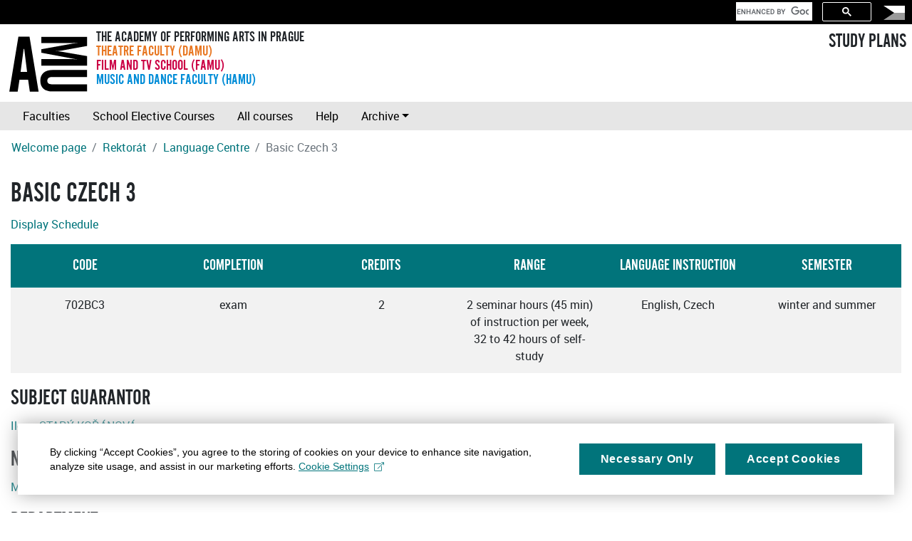

--- FILE ---
content_type: text/html
request_url: https://sp.amu.cz/en/predmet702BC3.html
body_size: 5160
content:
<!DOCTYPE HTML><html lang="en">
   <head>
      <meta http-equiv="Content-Type" content="text/html; charset=utf-8">
      <title>Basic Czech 3</title>
      <meta name="viewport" content="width=device-width, initial-scale=1, shrink-to-fit=no">
      <link rel="stylesheet" type="text/css" href="../css/amubootstrap.css">
      <link rel="stylesheet" type="text/css" href="../css/sp.css">
      <link rel="apple-touch-icon" sizes="180x180" href="/apple-touch-icon.png">
      <link rel="icon" type="image/png" sizes="32x32" href="/favicon-32x32.png">
      <link rel="icon" type="image/png" sizes="16x16" href="/favicon-16x16.png">
      <link rel="manifest" href="/site.webmanifest">
      <link rel="mask-icon" href="/safari-pinned-tab.svg" color="#008cd7">
      <meta name="msapplication-TileColor" content="#008cd7">
      <meta name="theme-color" content="#ffffff">
   </head>
   <body>
      <header>
         <nav class="navbar navbar-dark bg-dark d-flex justify-content-end top">
            <div id="cse" class="form-inline">
               <div class="gcse-search"></div>
            </div>
            <div class="lang-switch navbar-item"><a href="../cs/predmet702BC3.html?setlang=cs" class="nav-link" title="Česká verze"><img alt="Česká verze" src="../images/flag-lang-cs.svg" height="22" border="0"></a></div>
         </nav>
         <nav class="d-flex amubar m-2"><a class="amulogo" href="https://amu.cz"><img src="../images/logo-amu.svg" alt="AMU"></a><div class="flex-fill ml-2">
               <div class="d-flex flex-column amusubbar"><span>The Academy of Performing Arts in Prague</span><span class="damu-color">Theatre Faculty (DAMU)</span><span class="famu-color">Film and TV School (FAMU)</span><span class="hamu-color">Music and Dance Faculty (HAMU)</span></div>
            </div>
            <div><a href="index.html" class="h3">STUDY PLANS</a></div>
         </nav>
         <nav class="navbar navbar-expand-md navbar-light bg-light"><button class="navbar-toggler" type="button" data-toggle="collapse" data-target="#navbarSupportedContent" aria-controls="navbarSupportedContent" aria-expanded="false" aria-label="Toggle navigation"><span class="navbar-toggler-icon"></span></button><div class="collapse navbar-collapse" id="navbarSupportedContent">
               <div class="navbar-nav"><a class="nav-item nav-link" href="index.html">Faculties</a><a class="nav-item nav-link" href="volitelnepredmety.html">School Elective Courses</a><a class="nav-item nav-link" href="predmety.html">All courses</a><a class="nav-item nav-link" href="help.html">Help</a><div class="nav-item dropdown" id="period"><a class="nav-link dropdown-toggle" href="#" id="archiveDropdown" role="button" data-toggle="dropdown" aria-haspopup="true" aria-expanded="false">Archive</a><div class="dropdown-menu" aria-labelledby="archiveDropdown"><a class="dropdown-item" href="#" data-period="now">Current period</a></div>
                  </div>
               </div>
            </div>
         </nav>
         <nav aria-label="breadcrumb">
            <ol class="breadcrumb">
               <li class="breadcrumb-item"><a href="index.html">Welcome page</a></li>
               <li class="breadcrumb-item"><a href="rektorat.html">Rektorát</a></li>
               <li class="breadcrumb-item"><a href="katedra702.html">Language Centre</a></li>
               <li class="breadcrumb-item active" aria-current="page">Basic Czech 3</li>
            </ol>
         </nav>
      </header>
      <main class="container-fluid">
         <h1>Basic Czech 3</h1>
         <p> <a href="#rozvrh" class="button">Display Schedule</a></p>
         <div class="table-responsive">
            <table class="table table-striped">
               <thead class="thead-dark">
                  <tr>
                     <th width="16%" class="text-center">Code</th>
                     <th width="16%" class="text-center">Completion</th>
                     <th width="16%" class="text-center">Credits</th>
                     <th width="16%" class="text-center">Range</th>
                     <th width="16%" class="text-center">Language Instruction</th>
                     <th width="16%" class="text-center">Semester</th>
                  </tr>
               </thead>
               <tr>
                  <td align="center">702BC3</td>
                  <td align="center">exam</td>
                  <td align="center">2</td>
                  <td align="center">2 seminar hours (45 min) of instruction per week, 32 to 42 hours of self-study</td>
                  <td align="center">English, Czech</td>
                  <td align="center">winter and summer</td>
               </tr>
            </table>
         </div>
         <h2>Subject guarantor</h2>
         <p><a href="ucitel107762.html">Ilona STARÝ KOŘÁNOVÁ</a></p>
         <h2>Name of lecturer(s)</h2>
         <p><a href="ucitel157642.html">Markéta POKORNÁ</a>, <a href="ucitel107762.html">Ilona STARÝ KOŘÁNOVÁ</a></p>
         <h2>Department</h2>
         <p>The subject provides <a href="katedra702.html">Language Centre</a></p>
         <h2>Contents</h2>
         <p></p>
         <p>Czech pronunciation; Developing of Czech prosody: intonation, tone, stress, and rhythm.</p>
         <p>Verbs: Future tense of být and imperfectives; Future tense of jít and jet; Perfectives
            and expressing of tense; Prefixes při-, od- with the verbs jít, jet; Further verbal
            prefixes; Determinate – Indeterminate verbs; Verbal aspect: Perfective – Imperfective
            pairs; Signal words for the usage of verbal aspect; Reflexive verbs and the function
            of “se” word; Conditional mood (Kdyby, Aby); Imperative mood; Passive participles</p>
         <p>Nouns, Adjectives, Pronouns:  The concept of cases: Developing of the knowledge of
            Accusative, Genitive, Locative and Instrumental singular, Dative singular; Genitive
            and Accusative plural.</p>
         <p>Prepositions, Adverbs: Further developing of the knowledge of Prepositions and cases;
            Adverbs of time in connection with Verbal aspect</p>
         <p>Word order; Position of clitics in Conditional mood; Argument structure</p>
         <p>Vocabulary: Development of film-related terminology and phrases and idioms used set;
            Vocabulary for A2 level according to Common European Framework of Reference for Languages;</p>
         <p>Topics: People, their appearance and characterization; Creative activities; Famous
            Czech filmmakers, Famous people in Czech culture; Czech theatre and music; Prague
            culture institutions; Our plans, dreams, visions; Lifestyle; Environment; Motion and
            travelling; Czech mythology; Customs, superstition; Czech folk tales; Czech poetry</p>
         <p></p>
         <h2>Learning outcomes</h2>
         <p></p>
         <p>This course is tailored to International students of various linguistic and cultural
            backgrounds, studying film and/or Photography at FAMU. The course develops the knowledge
            of Czech pronunciation and speaking, reading, listening and writing in Czech, that
            was gained during the first academic year of studying Czech. The course begins on
            the level A2 of the Common European Framework of Reference for Languages. The outcome
            of the course is active knowledge of A2 level (Reading, Listening, Speaking and Writing)
            and passive knowledge of B1 level.</p>
         <p></p>
         <h2>Prerequisites and other requirements</h2>
         <p></p>
         <p>Successful completion of the level A1 of the Common European Framework of Reference
            for Languages.</p>
         <p></p>
         <h2>Literature</h2>
         <p></p>
         <p>I. Starý Kořánová: Film Czech. Praha: NAMU 2016.</p>
         <p>I. Kořánová: Česká čítanka. Praha: Akropolis 2012.</p>
         <p>I. Kořánová, N. Bermel: Interactive Czech. Interactive course created in Moodle for
            A2-B1 levels. Available at: <a href="https://moodle.amu.cz/enrol/index.php?id=426">https://moodle.amu.cz/enrol/index.php?id=426</a></p>
         <p>I. Kořánová, N. Bermel: Interaktivní čeština. Pracovní sešit. Praha: Karolinum 2012.</p>
         <p></p>
         <h2>Evaluation methods and criteria</h2>
         <p></p>
         <p>Grading:</p>
         <p>Class participation, homework – 50%</p>
         <p>Vocabulary and grammar quizzes – 10%</p>
         <p>Final test – 40%</p>
         <p></p>
         <h2>Further information</h2>
         <p>This course is an elective for all AMU students</p><a name="rozvrh"></a><h2>Schedule for winter semester 2025/2026:</h2>
         <ul class="nav nav-tabs" role="tablist">
            <li class="nav-item"><a class="nav-link active" id="rozvrh-table-20251-tab" data-toggle="tab" href="#rozvrh-table-20251" role="tab" aria-selected="true">Week view</a></li>
            <li class="nav-item"><a class="nav-link" id="rozvrh-seznam-20251-tab" data-toggle="tab" href="#rozvrh-seznam-20251" role="tab" aria-selected="false">List</a></li>
         </ul>
         <div class="rozvrh tab-content">
            <div class="tab-pane fade show active" id="rozvrh-table-20251" role="tabpanel" aria-labelledby="rozvrh-table-20251-tab">
               <table width="100%" class="table">
                  <tbody class="thead-dark">
                     <tr class="den">
                        <th></th>
                        <th width="90%">
                           <div class="den-radka" style="position: relative; top: 0; left: 0; height: 30px;"><span style="position: absolute; left: 0%; right: 11%;                         width: 11%; top: 0px; height: 30px;                        text-align: center;                         line-height: 30px;                        border-right: 1px solid silver;">06:00–08:00</span><span style="position: absolute; left: 11%; right: 22%;                         width: 11%; top: 0px; height: 30px;                        text-align: center;                         line-height: 30px;                        border-right: 1px solid silver;">08:00–10:00</span><span style="position: absolute; left: 22%; right: 33%;                         width: 11%; top: 0px; height: 30px;                        text-align: center;                         line-height: 30px;                        border-right: 1px solid silver;">10:00–12:00</span><span style="position: absolute; left: 33%; right: 44%;                         width: 11%; top: 0px; height: 30px;                        text-align: center;                         line-height: 30px;                        border-right: 1px solid silver;">12:00–14:00</span><span style="position: absolute; left: 44%; right: 56%;                         width: 12%; top: 0px; height: 30px;                        text-align: center;                         line-height: 30px;                        border-right: 1px solid silver;">14:00–16:00</span><span style="position: absolute; left: 56%; right: 67%;                         width: 11%; top: 0px; height: 30px;                        text-align: center;                         line-height: 30px;                        border-right: 1px solid silver;">16:00–18:00</span><span style="position: absolute; left: 67%; right: 78%;                         width: 11%; top: 0px; height: 30px;                        text-align: center;                         line-height: 30px;                        border-right: 1px solid silver;">18:00–20:00</span><span style="position: absolute; left: 78%; right: 89%;                         width: 11%; top: 0px; height: 30px;                        text-align: center;                         line-height: 30px;                        border-right: 1px solid silver;">20:00–22:00</span><span style="position: absolute; left: 89%; right: 100%;                         width: 11%; top: 0px; height: 30px;                        text-align: center;                         line-height: 30px;                        ">22:00–24:00</span></div>
                        </th>
                     </tr>
                     <tr class="den">
                        <th>Mon<br></th>
                        <td width="90%">
                           <div class="den-radka" style="position: relative; top: 0; left: 0; height: 100px;"><span style="position: absolute; left: 0%; right: 11%;                         width: 11%; top: 0px; height: 100px;                        border-right: 1px solid silver;"></span><span style="position: absolute; left: 11%; right: 22%;                         width: 11%; top: 0px; height: 100px;                        border-right: 1px solid silver;"></span><span style="position: absolute; left: 22%; right: 33%;                         width: 11%; top: 0px; height: 100px;                        border-right: 1px solid silver;"></span><span style="position: absolute; left: 33%; right: 44%;                         width: 11%; top: 0px; height: 100px;                        border-right: 1px solid silver;"></span><span style="position: absolute; left: 44%; right: 56%;                         width: 12%; top: 0px; height: 100px;                        border-right: 1px solid silver;"></span><span style="position: absolute; left: 56%; right: 67%;                         width: 11%; top: 0px; height: 100px;                        border-right: 1px solid silver;"></span><span style="position: absolute; left: 67%; right: 78%;                         width: 11%; top: 0px; height: 100px;                        border-right: 1px solid silver;"></span><span style="position: absolute; left: 78%; right: 89%;                         width: 11%; top: 0px; height: 100px;                        border-right: 1px solid silver;"></span><span style="position: absolute; left: 89%; right: 100%;                         width: 11%; top: 0px; height: 100px;                        "></span></div>
                        </td>
                     </tr>
                     <tr class="den">
                        <th>Tue<br></th>
                        <td width="90%">
                           <div class="den-radka" style="position: relative; top: 0; left: 0; height: 100px;"><span style="position: absolute; left: 0%; right: 11%;                         width: 11%; top: 0px; height: 100px;                        border-right: 1px solid silver;"></span><span style="position: absolute; left: 11%; right: 22%;                         width: 11%; top: 0px; height: 100px;                        border-right: 1px solid silver;"></span><span style="position: absolute; left: 22%; right: 33%;                         width: 11%; top: 0px; height: 100px;                        border-right: 1px solid silver;"></span><span style="position: absolute; left: 33%; right: 44%;                         width: 11%; top: 0px; height: 100px;                        border-right: 1px solid silver;"></span><span style="position: absolute; left: 44%; right: 56%;                         width: 12%; top: 0px; height: 100px;                        border-right: 1px solid silver;"></span><span style="position: absolute; left: 56%; right: 67%;                         width: 11%; top: 0px; height: 100px;                        border-right: 1px solid silver;"></span><span style="position: absolute; left: 67%; right: 78%;                         width: 11%; top: 0px; height: 100px;                        border-right: 1px solid silver;"></span><span style="position: absolute; left: 78%; right: 89%;                         width: 11%; top: 0px; height: 100px;                        border-right: 1px solid silver;"></span><span style="position: absolute; left: 89%; right: 100%;                         width: 11%; top: 0px; height: 100px;                        "></span></div>
                        </td>
                     </tr>
                     <tr class="den">
                        <th>Wed<br></th>
                        <td width="90%">
                           <div class="den-radka" style="position: relative; top: 0; left: 0; height: 100px;"><span style="position: absolute; left: 0%; right: 11%;                         width: 11%; top: 0px; height: 100px;                        border-right: 1px solid silver;"></span><span style="position: absolute; left: 11%; right: 22%;                         width: 11%; top: 0px; height: 100px;                        border-right: 1px solid silver;"></span><span style="position: absolute; left: 22%; right: 33%;                         width: 11%; top: 0px; height: 100px;                        border-right: 1px solid silver;"></span><span style="position: absolute; left: 33%; right: 44%;                         width: 11%; top: 0px; height: 100px;                        border-right: 1px solid silver;"></span><span style="position: absolute; left: 44%; right: 56%;                         width: 12%; top: 0px; height: 100px;                        border-right: 1px solid silver;"></span><span style="position: absolute; left: 56%; right: 67%;                         width: 11%; top: 0px; height: 100px;                        border-right: 1px solid silver;"></span><span style="position: absolute; left: 67%; right: 78%;                         width: 11%; top: 0px; height: 100px;                        border-right: 1px solid silver;"></span><span style="position: absolute; left: 78%; right: 89%;                         width: 11%; top: 0px; height: 100px;                        border-right: 1px solid silver;"></span><span style="position: absolute; left: 89%; right: 100%;                         width: 11%; top: 0px; height: 100px;                        "></span></div>
                        </td>
                     </tr>
                     <tr class="den">
                        <th>Thu<br></th>
                        <td width="90%">
                           <div class="den-radka" style="position: relative; top: 0; left: 0; height: 100px;"><span style="position: absolute; left: 0%; right: 11%;                         width: 11%; top: 0px; height: 100px;                        border-right: 1px solid silver;"></span><span style="position: absolute; left: 11%; right: 22%;                         width: 11%; top: 0px; height: 100px;                        border-right: 1px solid silver;"></span><span style="position: absolute; left: 22%; right: 33%;                         width: 11%; top: 0px; height: 100px;                        border-right: 1px solid silver;"></span><span style="position: absolute; left: 33%; right: 44%;                         width: 11%; top: 0px; height: 100px;                        border-right: 1px solid silver;"></span><span style="position: absolute; left: 44%; right: 56%;                         width: 12%; top: 0px; height: 100px;                        border-right: 1px solid silver;"></span><span style="position: absolute; left: 56%; right: 67%;                         width: 11%; top: 0px; height: 100px;                        border-right: 1px solid silver;"></span><span style="position: absolute; left: 67%; right: 78%;                         width: 11%; top: 0px; height: 100px;                        border-right: 1px solid silver;"></span><span style="position: absolute; left: 78%; right: 89%;                         width: 11%; top: 0px; height: 100px;                        border-right: 1px solid silver;"></span><span style="position: absolute; left: 89%; right: 100%;                         width: 11%; top: 0px; height: 100px;                        "></span></div>
                        </td>
                     </tr>
                     <tr class="den">
                        <th>Fri<br></th>
                        <td width="90%">
                           <div class="den-radka" style="position: relative; top: 0; left: 0; height: 100px;"><span style="position: absolute; left: 0%; right: 11%;                         width: 11%; top: 0px; height: 100px;                        border-right: 1px solid silver;"></span><span style="position: absolute; left: 11%; right: 22%;                         width: 11%; top: 0px; height: 100px;                        border-right: 1px solid silver;"></span><span style="position: absolute; left: 22%; right: 33%;                         width: 11%; top: 0px; height: 100px;                        border-right: 1px solid silver;"></span><span style="position: absolute; left: 33%; right: 44%;                         width: 11%; top: 0px; height: 100px;                        border-right: 1px solid silver;"></span><span style="position: absolute; left: 44%; right: 56%;                         width: 12%; top: 0px; height: 100px;                        border-right: 1px solid silver;"></span><span style="position: absolute; left: 56%; right: 67%;                         width: 11%; top: 0px; height: 100px;                        border-right: 1px solid silver;"></span><span style="position: absolute; left: 67%; right: 78%;                         width: 11%; top: 0px; height: 100px;                        border-right: 1px solid silver;"></span><span style="position: absolute; left: 78%; right: 89%;                         width: 11%; top: 0px; height: 100px;                        border-right: 1px solid silver;"></span><span style="position: absolute; left: 89%; right: 100%;                         width: 11%; top: 0px; height: 100px;                        "></span><span style="position: absolute; left: 26%; right: 35%;                       z-index: 2;                      width: 9%; top: 0px; height: 98px;                      min-height: 98px;" class="listek listekbarvacv1" onmouseover="this.style.height='';this.style.zIndex=3;" onmouseout="this.style.height='98px';this.style.zIndex=2;"><span class="mistnost">room LAZ-133<br>Room No. 133</span><br><span class="lokalita">
                                    (Lažanský palác)
                                    </span><br><span class="ucitel"><span title="Ilona STARÝ KOŘÁNOVÁ">STARÝ KOŘÁNOVÁ I.</span></span><br><span class="cas">10:40–12:15</span><br><span class="paralelka">(parallel1)</span><br><span class="rozvrhpozn">Please note that on October 3 and 10 the class takes place in the Editing room at
                                    FAMU International, 4th floor.</span></span></div>
                        </td>
                     </tr>
                  </tbody>
               </table>
            </div>
            <div class="tab-pane fade show" id="rozvrh-seznam-20251" role="tabpanel" aria-labelledby="rozvrh-seznam-20251-tab">
               <table width="100%" class="table">
                  <col width="10%">
                  <col width="5%">
                  <col width="12%">
                  <col width="17%">
                  <col width="19%">
                  <col width="25%">
                  <col width="12%">
                  <thead class="thead-dark">
                     <tr>
                        <th>Date</th>
                        <th>Day</th>
                        <th>Time</th>
                        <th>Tutor</th>
                        <th>Location</th>
                        <th>Notes</th>
                        <th>No. of paralel</th>
                     </tr>
                  </thead>
                  <tr>
                     <td align="center"></td>
                     <td align="center">Fri</td>
                     <td align="center">10:40–12:15</td>
                     <td align="center"><a href="ucitel107762.html">Ilona STARÝ KOŘÁNOVÁ</a></td>
                     <td align="center">Room No. 133<br>Lažanský palác</td>
                     <td align="center">Please note that on October 3 and 10 the class takes place in the Editing room at
                        FAMU International, 4th floor.</td>
                     <td align="center">parallel1</td>
                  </tr>
               </table>
            </div>
         </div>
         <h2>Schedule for summer semester 2025/2026:</h2>
         <p>The schedule has not yet been prepared</p>
         <h2>The subject is a part of the following study plans</h2>
         <ul>
            <li><a href="stplan3853.html">Photography EN - Bachelor - 2022</a> (Elective subjects)</li>
            <li><a href="stplan3854.html">Photography EN - Master - 2022</a> (Elective subjects)</li>
            <li><a href="stplan4754.html">Photography EN - Master - 2022</a> (Elective subjects)</li>
            <li><a href="stplan2552.html">Cinema and Digital Media - Directing</a> (Elective subjects)</li>
         </ul>
      </main>
      <footer class="container-fluid ">
         <div class="date text-right bg-light text-muted">Generated on 2026-01-21</div>
         <div class="copyright bg-primary text-white-50 text-center p-2">
            Copyright © <a href="https://www.kosek.cz">Jiří Kosek</a>, 2005-2024 | Copyright © <a href="https://www.amu.cz">AMU in Prague</a>, 2005-2024
             | <a href="help.html">Help</a>
            | <a href="#" class="mc-open-dialog">Cookies</a></div>
         <div class="print url text-center">Updates of the above given information can be found at https://sp.amu.cz/en/predmet702BC3.html</div>
      </footer><script src="../js/jquery-3.3.1.min.js" type="text/javascript"></script><script src="../js/bootstrap.bundle.min.js" type="text/javascript"></script><script src="../js/jquery.cookie.js" type="text/javascript"></script><script src="../js/sp.js" type="text/javascript"></script><script>
          !function (i, c) {
                i.muniCookies = c;
                var s = document.createElement("script"); 
                s.src = c.scriptUrl + "main.js", 
                document.head.appendChild(s)
            }(window, {
                scriptUrl: 'https://cdn.muni.cz/Scripts/libs/muni-cookies/',
                lang: 'en',
                customStyle: 'true',
                colors: {
                    primary: '#01747b',
                    primaryText: '#fff',
                    link: '#01747b'
                },
                key: 'c5af1d0c-f373-4f13-a8ba-a3772e94ab45'
            })
        </script><script>
            (function() {
            var cx = '008434312867369606163:8n7oini4_v4';
            var gcse = document.createElement('script');
            gcse.type = 'text/javascript';
            gcse.async = true;
            gcse.src = 'https://cse.google.com/cse.js?cx=' + cx;
            var s = document.getElementsByTagName('script')[0];
            s.parentNode.insertBefore(gcse, s);
            })();
          </script><script type="text/plain" class="mc-analytics">(function(w,d,s,l,i){w[l]=w[l]||[];w[l].push({'gtm.start':
new Date().getTime(),event:'gtm.js'});var f=d.getElementsByTagName(s)[0],
j=d.createElement(s),dl=l!='dataLayer'?'&l='+l:'';j.async=true;j.src=
'https://www.googletagmanager.com/gtm.js?id='+i+dl;f.parentNode.insertBefore(j,f);
})(window,document,'script','dataLayer','GTM-MLXG4KT');</script></body>
</html>

--- FILE ---
content_type: image/svg+xml
request_url: https://sp.amu.cz/images/flag-lang-cs.svg
body_size: 601
content:
<?xml version="1.0" encoding="UTF-8" standalone="no"?>
<!DOCTYPE svg PUBLIC "-//W3C//DTD SVG 1.1//EN" "http://www.w3.org/Graphics/SVG/1.1/DTD/svg11.dtd">
<svg width="100%" height="100%" viewBox="0 0 600 400" version="1.1" xmlns="http://www.w3.org/2000/svg" xmlns:xlink="http://www.w3.org/1999/xlink" xml:space="preserve" xmlns:serif="http://www.serif.com/" style="fill-rule:evenodd;clip-rule:evenodd;stroke-linejoin:round;stroke-miterlimit:2;">
    <g id="CZK">
        <path id="Dole" d="M600,400L600,200L0,200L0,400L600,400Z" style="fill:rgb(153,153,153);"/>
        <path id="Nahoře" d="M600,200L600,0L0,0L0,200L600,200Z" style="fill:white;"/>
        <path id="Trojúhelník" d="M300.555,200.266L-0.008,399.406L-0.008,-0L300.555,200.266Z" style="fill-rule:nonzero;"/>
    </g>
</svg>


--- FILE ---
content_type: image/svg+xml
request_url: https://sp.amu.cz/images/logo-amu.svg
body_size: 1005
content:
<?xml version="1.0" encoding="utf-8"?>
<!-- Generator: Adobe Illustrator 22.0.1, SVG Export Plug-In . SVG Version: 6.00 Build 0)  -->
<svg version="1.1" id="Vrstva_1" xmlns="http://www.w3.org/2000/svg" xmlns:xlink="http://www.w3.org/1999/xlink" x="0px" y="0px"
	 viewBox="0 0 188.9 143.3" style="enable-background:new 0 0 188.9 143.3;" xml:space="preserve">
<style type="text/css">
	.st0{clip-path:url(#SVGID_2_);}
</style>
<path d="M39.9,37.7h1.2l6.4,51.4H33.1L39.9,37.7z M28.2,10.2L8,133.2h18.6l4-26.7h19.2l3.8,26.7h19.5l-20.2-123H28.2z"/>
<g>
	<defs>
		<rect id="SVGID_1_" x="8" y="10.2" width="173.1" height="123"/>
	</defs>
	<clipPath id="SVGID_2_">
		<use xlink:href="#SVGID_1_"  style="overflow:visible;"/>
	</clipPath>
	<path class="st0" d="M181.1,10.2v20.9l-56.5,10.3c-4.6,0.9-9.8,1.3-15.3,1.3c5.2,0,10.3,0.6,15.2,1.4l56.6,9.8v21.2h-102V60.4h64.4
		c2.9,0,8.8,0.3,17.8,1.2c-6.9-1.2-11.7-1.9-14.4-2.5L79.2,46.3v-7.8l67.7-12.3c8.2-1.4,13.1-2.2,14.4-2.5c-7.7,0.7-13.6,1-17.8,1
		H79.2V10.2H181.1z"/>
	<path class="st0" d="M181.1,100.8h-79c-6.2,0-9.7,3.6-9.7,8.4c0,4.8,3.5,7.9,9.7,7.9h79v16h-76.3c-18.1,0-27.9-8.8-27.9-24.1
		c0-15.6,9.7-24.3,28.3-24.3h75.8V100.8z"/>
</g>
</svg>
